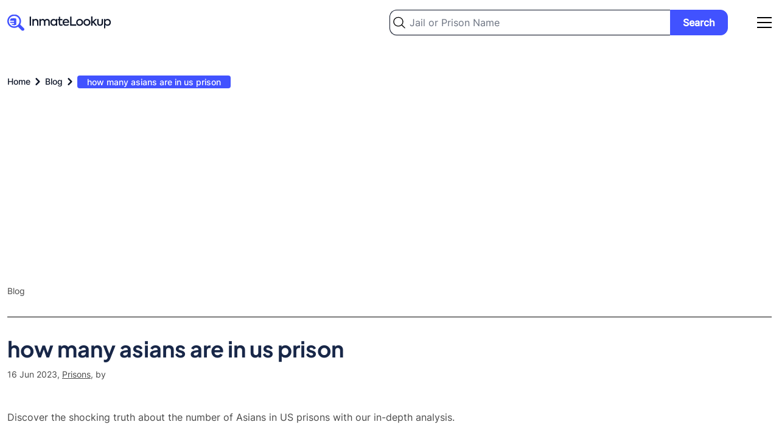

--- FILE ---
content_type: text/html; charset=UTF-8
request_url: https://inmate-lookup.org/blog/how-many-asians-are-in-us-prison
body_size: 14900
content:
<!DOCTYPE html>
<html lang="en">
    <head>
        <meta charset="utf-8">
        <meta name="viewport" content="width=device-width, initial-scale=1">

        <meta name="robots" content="index, follow, max-image-preview:large, max-snippet:-1, max-video-preview:-1"/>

        <meta name="csrf-token" content="R3PC6HgOvmg0nMYT9ugLQRlJof48xZ8Uy9Deg153">

            <title>how many asians are in us prison - Inmate Lookup</title>
                    <meta name="description" content="&lt;p&gt;Discover the shocking truth about the number of Asians in US prisons with our in-depth analysis.&lt;/p&gt;
" />
                        <link rel="canonical" href="https://inmate-lookup.org/blog/how-many-asians-are-in-us-prison" />

            <meta property="og:locale" content="en_US" />
    <meta property="og:url" content="https://inmate-lookup.org/blog/how-many-asians-are-in-us-prison" />
    <meta property="og:type" content="article" />
    <meta property="og:title" content="how many asians are in us prison - Inmate Lookup" />
            <meta property="og:description" content="Discover the shocking truth about the number of Asians in US prisons with our in-depth analysis." />
                
        <meta property="og:image:width" content="768" />
        <meta property="og:image:height" content="512" />
        <meta property="og:site_name" content="Inmate Lookup" />
            <meta name="twitter:card" content="summary_large_image" />
    <meta property="twitter:domain" content="inmate-lookup.org/blog/how-many-asians-are-in-us-prison" />
    <meta property="twitter:url" content="https://inmate-lookup.org/blog/how-many-asians-are-in-us-prison" />
    <meta name="twitter:title" content="how many asians are in us prison - Inmate Lookup" />
            <meta name="twitter:description" content="Discover the shocking truth about the number of Asians in US prisons with our in-depth analysis." />
                <meta name="twitter:image" content="https://blog.inmate-lookup.org/wp-content/uploads/2023/10/image-35.png" />
    
        <link rel="preload" as="style" href="https://inmate-lookup.org/build/assets/app-99b5b692.css" /><link rel="preload" as="style" href="https://inmate-lookup.org/build/assets/app-209b4270.css" /><link rel="modulepreload" href="https://inmate-lookup.org/build/assets/app-35c47a52.js" /><link rel="stylesheet" href="https://inmate-lookup.org/build/assets/app-99b5b692.css" /><link rel="stylesheet" href="https://inmate-lookup.org/build/assets/app-209b4270.css" /><script type="module" src="https://inmate-lookup.org/build/assets/app-35c47a52.js"></script>
        <script async src="https://pagead2.googlesyndication.com/pagead/js/adsbygoogle.js?client=ca-pub-3386656684243105"
     crossorigin="anonymous"></script>

        <!-- Google Tag Manager -->
        <script>(function(w,d,s,l,i){w[l]=w[l]||[];w[l].push({'gtm.start':
        new Date().getTime(),event:'gtm.js'});var f=d.getElementsByTagName(s)[0],
        j=d.createElement(s),dl=l!='dataLayer'?'&l='+l:'';j.async=true;j.src=
        'https://www.googletagmanager.com/gtm.js?id='+i+dl;f.parentNode.insertBefore(j,f);
        })(window,document,'script','dataLayer','GTM-KV5BCTQ');</script>
        <!-- End Google Tag Manager -->

        <script type="application/ld+json">
            {
                "@context": "https://schema.org",
                "@type": "Organization",
                "address": {
                    "@type": "PostalAddress",
                    "addressLocality": "Atlanta, Georgia, USA",
                    "postalCode": "30318",
                    "streetAddress": "1445 Woodmont Lane, Suite 1900"
                },
                "email": "info(at)@inmate-lookup.org",
                "name": "Inmate-Lookup.org"
            }
        </script>

                <script type="application/ld+json">
        {
            "@context": "https://schema.org/",
            "@type": "BlogPosting",
            "mainEntityOfPage": "https://inmate-lookup.org/blog/how-many-asians-are-in-us-prison",
            "headline": "how many asians are in us prison",
            "name": "how many asians are in us prison",
            "description": "Discover the shocking truth about the number of Asians in US prisons with our in-depth analysis.
",
            "datePublished": "2023-06-16",
            "dateModified": "2023-06-16",
            "publisher": {
                "@type": "Organization",
                "@id": "https://inmate-lookup.org",
                "name": "Inmate Lookup",
                "logo": {
                    "@type": "ImageObject",
                    "@id": "https://inmate-lookup.org/logo.png",
                    "url": "https://inmate-lookup.org/logo.png",
                    "width": "172",
                    "height": "28"
                }
            },
            "image": {
                "@type": "ImageObject",
                                    "@id": "https://blog.inmate-lookup.org/how-many-asians-are-in-us-prison/image-35/",
                    "url": "https://blog.inmate-lookup.org/how-many-asians-are-in-us-prison/image-35/"
                            },
            "url": "https://inmate-lookup.org/blog/how-many-asians-are-in-us-prison",
            "isPartOf": {
                "@type" : "Blog",
                "@id": "https://inmate-lookup.org/blog/",
                "name": "Inmate Lookup Blog",
                "publisher": {
                    "@type": "Organization",
                    "@id": "https://inmate-lookup.org",
                    "name": "Inmate Lookup"
                }
            }
        }
    </script>
    
    </head>
    <body>

    	<!-- Google Tag Manager (noscript) -->
        <noscript><iframe src="https://www.googletagmanager.com/ns.html?id=GTM-KV5BCTQ"
        height="0" width="0" style="display:none;visibility:hidden"></iframe></noscript>
        <!-- End Google Tag Manager (noscript) -->

        <header class="bg-white dark:bg-gradient-to-r dark:from-primary dark:to-secondary px-3 2xl:px-0">

    <div class="max-w-screen-xl flex md:flex-wrap items-center justify-between mx-auto py-4">

        <a href="/" class="flex items-center">
            <svg width="171" height="28" viewBox="0 0 171 28" fill="none" xmlns="http://www.w3.org/2000/svg" aria-labelledby="logotitle">
                <path class="fill-darkblue dark:fill-white" d="M36.8 19.1348V4.35477H39.1V19.1348H36.8ZM43.4794 19.1348H41.2794V8.35476H43.4394V9.87477C43.7594 9.31477 44.2194 8.87477 44.8194 8.55476C45.4194 8.23476 46.0994 8.07476 46.8594 8.07476C48.046 8.07476 49.046 8.46143 49.8594 9.23476C50.686 10.0214 51.0994 11.1348 51.0994 12.5748V19.1348H48.8794V13.1948C48.8794 12.2214 48.646 11.4681 48.1794 10.9348C47.7127 10.3881 47.086 10.1148 46.2994 10.1148C45.4727 10.1148 44.7927 10.4081 44.2594 10.9948C43.7394 11.5681 43.4794 12.3148 43.4794 13.2348V19.1348ZM65.4389 8.05477C66.7322 8.05477 67.7722 8.47477 68.5589 9.31477C69.3589 10.1281 69.7589 11.2548 69.7589 12.6948V19.1348H67.5589V13.0548C67.5589 12.1214 67.3389 11.4014 66.8989 10.8948C66.4589 10.3748 65.8589 10.1148 65.0989 10.1148C64.2989 10.1148 63.6456 10.3881 63.1389 10.9348C62.6456 11.4814 62.3989 12.2081 62.3989 13.1148V19.1348H60.1989V13.0948C60.1989 12.1748 59.9722 11.4481 59.5189 10.9148C59.0789 10.3814 58.4789 10.1148 57.7189 10.1148C56.9189 10.1148 56.2656 10.3948 55.7589 10.9548C55.2522 11.5014 54.9989 12.2348 54.9989 13.1548V19.1348H52.7989V8.35476H54.9589V9.91477C55.2789 9.34143 55.7256 8.8881 56.2989 8.55476C56.8722 8.22143 57.5122 8.05477 58.2189 8.05477C58.9522 8.0681 59.6189 8.2481 60.2189 8.59477C60.8189 8.94143 61.2589 9.42143 61.5389 10.0348C61.9122 9.43477 62.4456 8.95477 63.1389 8.59477C63.8456 8.23477 64.6122 8.05477 65.4389 8.05477ZM79.8869 9.85477V8.35476H82.0069V19.1348H79.8869V17.6548C78.9135 18.8148 77.6869 19.3948 76.2069 19.3948C74.6469 19.3948 73.3602 18.8481 72.3469 17.7548C71.3335 16.6614 70.8269 15.3014 70.8269 13.6748C70.8269 12.0614 71.3335 10.7281 72.3469 9.67477C73.3602 8.62143 74.6469 8.09476 76.2069 8.09476C77.6869 8.09476 78.9135 8.68143 79.8869 9.85477ZM76.5069 17.3748C77.5069 17.3748 78.3402 17.0214 79.0069 16.3148C79.6602 15.6214 79.9869 14.7614 79.9869 13.7348C79.9869 12.7214 79.6602 11.8681 79.0069 11.1748C78.3402 10.4681 77.5069 10.1148 76.5069 10.1148C75.4802 10.1148 74.6469 10.4681 74.0069 11.1748C73.3669 11.8681 73.0469 12.7281 73.0469 13.7548C73.0469 14.7814 73.3669 15.6414 74.0069 16.3348C74.6469 17.0281 75.4802 17.3748 76.5069 17.3748ZM90.3658 16.7748L91.1258 18.4948C90.3258 19.0948 89.3324 19.3948 88.1458 19.3948C86.9858 19.3948 86.1058 19.0414 85.5058 18.3348C84.9058 17.6281 84.6058 16.6081 84.6058 15.2748V10.2348H82.7458V8.35476H84.6258V4.53477H86.8058V8.35476H90.5258V10.2348H86.8058V15.3148C86.8058 16.6881 87.3591 17.3748 88.4658 17.3748C89.0524 17.3748 89.6858 17.1748 90.3658 16.7748ZM101.619 13.5348C101.619 13.8814 101.592 14.2348 101.539 14.5948H93.1191C93.2791 15.4614 93.6591 16.1481 94.2591 16.6548C94.8724 17.1614 95.6857 17.4148 96.6991 17.4148C97.3124 17.4148 97.9524 17.3081 98.6191 17.0948C99.2991 16.8814 99.8791 16.6014 100.359 16.2548L101.279 17.8748C99.9324 18.8748 98.3791 19.3748 96.6191 19.3748C94.7257 19.3748 93.2857 18.8214 92.2991 17.7148C91.3257 16.6081 90.8391 15.2748 90.8391 13.7148C90.8391 12.0881 91.3457 10.7481 92.3591 9.69476C93.3857 8.6281 94.7124 8.09476 96.3391 8.09476C97.8991 8.09476 99.1657 8.58143 100.139 9.55476C101.126 10.5414 101.619 11.8681 101.619 13.5348ZM96.3391 9.99477C95.5124 9.99477 94.8057 10.2548 94.2191 10.7748C93.6457 11.2814 93.2791 11.9548 93.1191 12.7948H99.3991C99.3057 11.9548 98.9724 11.2814 98.3991 10.7748C97.8391 10.2548 97.1524 9.99477 96.3391 9.99477ZM113.263 19.1348H103.163V4.35477H105.463V16.9148H113.263V19.1348ZM113.155 13.7348C113.155 12.1748 113.688 10.8414 114.755 9.73477C115.835 8.6281 117.202 8.07476 118.855 8.07476C120.508 8.07476 121.868 8.6281 122.935 9.73477C124.015 10.8281 124.555 12.1614 124.555 13.7348C124.555 15.3348 124.015 16.6814 122.935 17.7748C121.882 18.8681 120.522 19.4148 118.855 19.4148C117.202 19.4148 115.835 18.8681 114.755 17.7748C113.688 16.6681 113.155 15.3214 113.155 13.7348ZM122.335 13.7348C122.335 12.7481 121.995 11.9014 121.315 11.1948C120.662 10.4748 119.842 10.1148 118.855 10.1148C117.882 10.1148 117.055 10.4748 116.375 11.1948C115.708 11.9014 115.375 12.7481 115.375 13.7348C115.375 14.7348 115.708 15.5881 116.375 16.2948C117.055 17.0014 117.882 17.3548 118.855 17.3548C119.828 17.3548 120.648 17.0014 121.315 16.2948C121.995 15.5881 122.335 14.7348 122.335 13.7348ZM125.124 13.7348C125.124 12.1748 125.657 10.8414 126.724 9.73477C127.804 8.6281 129.17 8.07476 130.824 8.07476C132.477 8.07476 133.837 8.6281 134.904 9.73477C135.984 10.8281 136.524 12.1614 136.524 13.7348C136.524 15.3348 135.984 16.6814 134.904 17.7748C133.85 18.8681 132.49 19.4148 130.824 19.4148C129.17 19.4148 127.804 18.8681 126.724 17.7748C125.657 16.6681 125.124 15.3214 125.124 13.7348ZM134.304 13.7348C134.304 12.7481 133.964 11.9014 133.284 11.1948C132.63 10.4748 131.81 10.1148 130.824 10.1148C129.85 10.1148 129.024 10.4748 128.344 11.1948C127.677 11.9014 127.344 12.7481 127.344 13.7348C127.344 14.7348 127.677 15.5881 128.344 16.2948C129.024 17.0014 129.85 17.3548 130.824 17.3548C131.797 17.3548 132.617 17.0014 133.284 16.2948C133.964 15.5881 134.304 14.7348 134.304 13.7348ZM147.593 19.1348H144.753L140.873 14.2348L139.933 15.0948V19.1348H137.733V3.97477H139.933V12.5148L144.473 8.35476H147.373L142.413 12.8348L147.593 19.1348ZM152.445 19.3948C151.005 19.3948 149.859 18.9748 149.005 18.1348C148.152 17.2948 147.725 16.1548 147.725 14.7148V8.35476H149.925V14.6948C149.925 15.5081 150.145 16.1548 150.585 16.6348C151.039 17.1148 151.659 17.3548 152.445 17.3548C153.245 17.3548 153.865 17.1214 154.305 16.6548C154.745 16.1881 154.965 15.5348 154.965 14.6948V8.35476H157.185V14.7148C157.185 16.1814 156.765 17.3281 155.925 18.1548C155.085 18.9814 153.925 19.3948 152.445 19.3948ZM164.777 8.09476C166.31 8.09476 167.584 8.64143 168.597 9.73477C169.624 10.8414 170.137 12.1814 170.137 13.7548C170.137 15.3148 169.624 16.6481 168.597 17.7548C167.584 18.8481 166.304 19.3948 164.757 19.3948C163.237 19.3948 162.01 18.8081 161.077 17.6348V23.5748H158.877V8.35476H161.077V9.91477C162.05 8.70143 163.284 8.09476 164.777 8.09476ZM167.917 13.7348C167.917 12.7214 167.597 11.8681 166.957 11.1748C166.317 10.4681 165.484 10.1148 164.457 10.1148C163.43 10.1148 162.597 10.4681 161.957 11.1748C161.33 11.8814 161.017 12.7348 161.017 13.7348C161.017 14.7614 161.33 15.6281 161.957 16.3348C162.597 17.0281 163.43 17.3748 164.457 17.3748C165.484 17.3748 166.317 17.0281 166.957 16.3348C167.597 15.6414 167.917 14.7748 167.917 13.7348Z" />
                <g clip-path="url(#clip0_689_17255)">
                    <path d="M28.0001 25.3636C27.8319 25.7717 27.7385 26.2186 27.4831 26.5553C26.4657 27.9062 24.6779 27.9838 23.4425 26.7859C21.5488 24.933 19.66 23.076 17.776 21.2149C17.7094 21.1362 17.6516 21.0507 17.6037 20.9598C12.0431 24.5514 5.12877 22.6148 1.95606 17.9988C0.487842 15.8718 -0.188191 13.3118 0.0422062 10.7515C0.272603 8.1912 1.3953 5.78757 3.22058 3.9468C6.93107 0.169538 13.0813 -0.454904 17.5621 2.47141C19.9399 4.04888 21.6243 6.45016 22.2787 9.19528C22.9331 11.9404 22.5093 14.8271 21.092 17.2784C21.1812 17.3282 21.2654 17.3863 21.3432 17.4519C23.158 19.2314 24.9624 21.019 26.7854 22.7882C27.3647 23.3515 27.8714 23.9433 28.0001 24.7656V25.3636ZM11.2873 3.10197C9.55206 3.10197 7.85579 3.60773 6.41303 4.55529C4.97028 5.50284 3.84586 6.84963 3.182 8.42529C2.51813 10.001 2.34465 11.7347 2.68348 13.4073C3.02231 15.0799 3.85825 16.6161 5.08555 17.8217C6.31285 19.0274 7.87638 19.8482 9.57839 20.1804C11.2804 20.5126 13.0444 20.3413 14.6474 19.6881C16.2503 19.0349 17.6201 17.9292 18.5836 16.5108C19.547 15.0924 20.0609 13.4251 20.06 11.7197C20.0584 9.43392 19.1334 7.24229 17.4885 5.62639C15.8435 4.01049 13.6131 3.10251 11.2873 3.10197Z" fill="#4152FF"/>
                    <path d="M6.47411 16.4174H9.94374C10.0808 16.4174 10.2178 16.4174 10.359 16.4174C10.479 16.4138 10.5971 16.387 10.7065 16.3385C10.8159 16.2901 10.9146 16.2209 10.9968 16.135C11.0791 16.049 11.1433 15.948 11.1858 15.8377C11.2283 15.7274 11.2483 15.6099 11.2446 15.492C11.2409 15.3741 11.2136 15.258 11.1643 15.1505C11.115 15.0429 11.0446 14.946 10.9572 14.8651C10.8697 14.7843 10.767 14.7212 10.6547 14.6794C10.5425 14.6377 10.4229 14.618 10.303 14.6216C9.92921 14.6216 9.55546 14.6216 9.18171 14.6216C7.89643 14.6216 6.61115 14.6216 5.32587 14.6216C5.24658 14.6346 5.16527 14.6172 5.09852 14.5733C5.03177 14.5293 4.98461 14.4619 4.96665 14.3849C4.80054 13.8788 4.62198 13.3646 4.42887 12.8177H4.83169C6.59246 12.8177 8.35185 12.8177 10.1099 12.8177C10.2921 12.8228 10.4741 12.8008 10.6497 12.7524C10.8403 12.6866 11.0025 12.559 11.1097 12.3907C11.2169 12.2223 11.2626 12.0232 11.2394 11.8259C11.2204 11.6122 11.1241 11.4123 10.9679 11.2625C10.8116 11.1128 10.6059 11.023 10.3881 11.0097C10.1431 10.9954 9.89598 11.0097 9.65097 11.0097H4.36035C4.48909 10.475 4.57837 9.97506 4.72995 9.49142C4.9862 8.67591 5.4182 7.92422 5.99654 7.2875C6.07676 7.19875 6.18786 7.1427 6.308 7.13037C8.51519 7.13037 10.7203 7.11609 12.9275 7.13037C14.082 7.13037 14.8461 7.87725 14.8523 9.02411C14.8689 11.7831 14.8523 14.5339 14.8523 17.301C14.856 17.367 14.8377 17.4324 14.8003 17.4872C14.7628 17.5421 14.7082 17.5835 14.6447 17.6051C12.6347 18.656 10.5791 18.7275 8.4882 17.8602C7.77499 17.5582 7.12298 17.1323 6.56339 16.6031C6.51063 16.568 6.45338 16.5399 6.39313 16.5195L6.47411 16.4174Z" fill="#4152FF"/>
                </g>
                <defs>
                    <clipPath id="clip0_689_17255">
                        <rect width="28" height="27" fill="white" transform="translate(0 0.634766)"/>
                    </clipPath>
                </defs>
                <title id="logotitle">Inmate Lookup Free Nationwide Inmate Search Logo</title>
            </svg>
        </a>

        <div class="w-1/2 flex items-center justify-end">
            <div itemscope itemtype="https://schema.org/WebSite" class="hidden md:block mr-12 w-full">
                <meta itemprop="url" content="https://inmate-lookup.org/"/>
                <form class="flex items-center" action="/search" method="post" itemprop="potentialAction" itemscope itemtype="https://schema.org/SearchAction">
                    <input type="hidden" name="_token" value="R3PC6HgOvmg0nMYT9ugLQRlJof48xZ8Uy9Deg153">                    <div class="w-full">
                        <meta itemprop="target" content="https://inmate-lookup.org/search?q={query}"/>
                        <input type="text" itemprop="query-input" name="query" id="query" class="bg-white bg-left bg-no-repeat w-full py-2 pl-8 pr-4 block border border-darkblue border-r-0 dark:border-gray-200 rounded-tl-xl rounded-bl-xl text-base shadow bg-left-03" style="background-image: url('https://inmate-lookup.org/images/search-icon.svg'); background-size: 20px;" placeholder="Jail or Prison Name" required />
                    </div>
                    <div>
                        <button type="submit" class="bg-lightblue hover:bg-darkblue text-white font-bold py-2 px-5 border border-lightblue hover:border-darkblue rounded-tr-xl rounded-br-xl text-center justify-self-end w-full">Search</button>
                    </div>
                </form>
            </div>
            <div id="navbar"></div>
        </div>

    </div>

</header>
        <main class="overflow-x-hidden">

            
<section class="bg-white dark:bg-gradient-to-r dark:from-primary dark:to-secondary px-3 2xl:px-0">
    <div class="container relative max-w-screen-xl mx-auto py-4 md:py-12 dark:text-white">
        <nav class="flex" aria-label="Breadcrumb">
        <ol class="inline-flex items-center" style="-ms-overflow-style: none;-webkit-overflow-scrolling: touch;overflow-x: auto !important;overflow-y: hidden;scrollbar-width: none;white-space: nowrap;" itemscope itemtype="https://schema.org/BreadcrumbList">

            
                
                    <li class="inline-flex items-center" itemprop="itemListElement" itemscope itemtype="https://schema.org/ListItem">
                        <div class="flex items-center">
                            <a class="inline-flex items-center text-xs md:text-sm font-medium text-darkblue dark:text-white hover:text-blue" href="https://inmate-lookup.org" itemprop="item">
                                <span itemprop="name">Home</span>
                                <meta itemprop="position" content="1" />
                            </a>
                            <svg aria-hidden="true" class="fill-darkblue dark:fill-white w-6 h-6" fill="currentColor" viewBox="0 0 20 20" xmlns="http://www.w3.org/2000/svg"><path fill-rule="evenodd" d="M7.293 14.707a1 1 0 010-1.414L10.586 10 7.293 6.707a1 1 0 011.414-1.414l4 4a1 1 0 010 1.414l-4 4a1 1 0 01-1.414 0z" clip-rule="evenodd"></path></svg>  
                        </div>
                    </li>

                
            
                
                    <li class="inline-flex items-center" itemprop="itemListElement" itemscope itemtype="https://schema.org/ListItem">
                        <div class="flex items-center">
                            <a class="inline-flex items-center text-xs md:text-sm font-medium text-darkblue dark:text-white hover:text-blue" href="https://inmate-lookup.org/blog/page" itemprop="item">
                                <span itemprop="name">Blog</span>
                                <meta itemprop="position" content="2" />
                            </a>
                            <svg aria-hidden="true" class="fill-darkblue dark:fill-white w-6 h-6" fill="currentColor" viewBox="0 0 20 20" xmlns="http://www.w3.org/2000/svg"><path fill-rule="evenodd" d="M7.293 14.707a1 1 0 010-1.414L10.586 10 7.293 6.707a1 1 0 011.414-1.414l4 4a1 1 0 010 1.414l-4 4a1 1 0 01-1.414 0z" clip-rule="evenodd"></path></svg>  
                        </div>
                    </li>

                
            
                
                    <li aria-current="page" itemscope itemtype="https://schema.org/ListItem">
                        <a class="text-sm font-medium px-4 py-0.5 rounded bg-lightblue dark:bg-white text-white dark:text-lightblue" href="https://inmate-lookup.org/blog/how-many-asians-are-in-us-prison" itemprop="item">
                            <span itemprop="name">how many asians are in us prison</span>
                            <meta itemprop="position" content="3" />
                        </a>
                    </li>

                
            
        </ol>
    </nav>


        <p class="text-sm mt-3 md:mt-8">Blog</p>
        <hr class="h-px w-full my-3 md:my-8 border-0 bg-black dark:bg-white">
        <h1 class="text-xl md:text-3xl lg:text-4xl text-primary dark:text-white mb-3">how many asians are in us prison</h1>
        <p class="text-sm">
            16 Jun 2023,
                            <a class="underline" href="/blog/category/prisons">Prisons</a>, 
                        by 
        </p>
    </div>
</section>

<section class="bg-white px-3 2xl:px-0">
    <div class="cms-content container max-w-screen-xl mx-auto pb-4 md:pb-6">
        <p>Discover the shocking truth about the number of Asians in US prisons with our in-depth analysis.</p>

                    <img class="w-full my-4 md:my-6" src="https://blog.inmate-lookup.org/how-many-asians-are-in-us-prison/image-35/" loading="lazy" alt="how many asians are in us prison - Inmate Lookup" />
                <p>In recent years, there has been growing concern about the high rates of incarceration among Asian Americans in the United States. Despite the common perception that Asians are a model minority who do not engage in criminal behavior, statistics reveal a different reality. Here, we will explore various factors contributing to the overrepresentation of Asians in US prisons, and what can be done to address this issue.</p>
<h2 id=2>Understanding the Incarceration Rates of Asian Americans in the US</h2>
<p>According to data from the Bureau of Justice Statistics, Asian Americans make up a small but growing percentage of the US prison population. In 2019, Asians accounted for approximately 1.8% of all state and federal prisoners, up from 1.3% in 2000. While this may seem like a relatively low percentage, the fact remains that Asians are disproportionately represented in the criminal justice system, given that they make up only about 6% of the US population.</p>
<p>One possible explanation for this disparity is the model minority myth, which portrays Asian Americans as highly successful and law-abiding citizens. This stereotype can lead to a lack of attention and resources for issues affecting Asian American communities, including poverty, discrimination, and mental health challenges. Additionally, language barriers and cultural differences can make it difficult for Asian Americans to navigate the legal system and access adequate representation.</p>
<h2 id=3>Breaking Down the Demographics of Asians in US Prisons</h2>
<p>When we look more closely at the demographics of Asians in US prisons, several patterns emerge. For example, Southeast Asians such as Vietnamese, Cambodian, and Laotian Americans are overrepresented in the criminal justice system, with incarceration rates that are two to three times higher than those of other Asian groups. Additionally, low-income and less-educated Asians are more likely to be incarcerated than their wealthier and better-educated counterparts.</p>
<p>Another factor that contributes to the overrepresentation of Southeast Asians in US prisons is the trauma and displacement experienced by many of these communities as a result of war and conflict in their home countries. Many Southeast Asian refugees who came to the US in the 1970s and 1980s faced significant challenges in adjusting to a new culture and language, and often struggled to find stable employment and housing. This, coupled with the trauma of war and displacement, can lead to higher rates of substance abuse, mental health issues, and involvement in criminal activity.</p>
<h2 id=4>The Impact of Immigration Policies on Asian American Incarceration</h2>
<p>Another factor contributing to the high rates of Asian American incarceration is immigration policy. In recent years, there has been an increase in the number of Asian immigrants who have been convicted of crimes and subsequently deported. This has led to the separation of families and communities and has further fueled the overrepresentation of Asians in US prisons.</p>
<p>Furthermore, the immigration policies have also resulted in the criminalization of immigration status, which disproportionately affects Asian Americans. Many Asian immigrants come to the US on work visas or student visas, and if they overstay their visas or violate any immigration laws, they can be arrested and detained. This has led to an increase in the number of Asian Americans being held in immigration detention centers, which are often overcrowded and lack basic necessities.</p>
<p>In addition, the language barrier and lack of access to legal representation also contribute to the high rates of Asian American incarceration. Many Asian immigrants do not speak English fluently and may not understand the legal system, which can lead to misunderstandings and unfair treatment. Moreover, they may not have access to legal representation due to financial constraints or lack of knowledge about the legal system, which can result in harsher sentences and longer periods of incarceration.</p>
<h2 id=5>Exploring the Reasons for Overrepresentation of Asians in US Prisons</h2>
<p>There are various reasons why Asians are overrepresented in US prisons. One factor is the model minority myth, which portrays Asians as successful and law-abiding. This stereotype can lead to a lack of support for Asian Americans who are struggling with poverty, mental health issues, or other challenges that may contribute to criminal behavior. Additionally, studies have shown that Asians face discrimination and racial profiling from law enforcement, which can lead to unwarranted arrests and convictions.</p>
<p>Another contributing factor to the overrepresentation of Asians in US prisons is the lack of culturally competent services within the criminal justice system. Many Asian Americans may not speak English fluently or may come from different cultural backgrounds, which can make it difficult for them to navigate the legal system. This can result in misunderstandings, miscommunications, and ultimately, unfair treatment. Furthermore, the cultural stigma surrounding mental health in many Asian communities can prevent individuals from seeking help and lead to untreated mental health issues, which can contribute to criminal behavior.</p>
<h2 id=6>Historical Context: The Criminalization of Asian Americans in the US</h2>
<p>The overrepresentation of Asians in US prisons is not a new phenomenon. In fact, it has its roots in the historical mistreatment of Asians in the United States. Throughout history, Asians have faced discrimination and racist policies, such as the Chinese Exclusion Act and the internment of Japanese Americans during World War II. These policies have contributed to a culture of criminalizing Asian Americans, which persists to this day.</p>
<p>One example of the criminalization of Asian Americans is the model minority myth. This stereotype portrays Asian Americans as successful, law-abiding citizens who have overcome discrimination and achieved the American Dream. However, this myth ignores the diversity within the Asian American community and the systemic barriers that many face. It also puts pressure on Asian Americans to conform to a certain standard of success, which can lead to mental health issues and a sense of isolation. This pressure can also lead to criminal behavior, as individuals may feel the need to engage in illegal activities to maintain their perceived success.</p>
<h2 id=7>Examining the Socioeconomic Factors Contributing to Asian American Incarceration Rates</h2>
<p>Studies have shown that there are several socioeconomic factors that contribute to the overrepresentation of Asians in US prisons. For example, poverty and low levels of educational attainment are associated with higher rates of criminal behavior. Additionally, lack of access to mental health services and other support systems can lead to substance abuse and other risk factors for criminal activity.</p>
<p>Another factor that contributes to the high incarceration rates of Asian Americans is the model minority myth. This stereotype portrays Asian Americans as successful, hardworking, and law-abiding citizens. However, this myth ignores the diversity within the Asian American community and the challenges that many face, such as discrimination, language barriers, and cultural differences. As a result, Asian Americans who do not fit this stereotype may face additional barriers to accessing resources and opportunities, which can increase their risk of involvement in criminal activity.</p>
<p>Furthermore, the criminal justice system itself may contribute to the overrepresentation of Asian Americans in prisons. For example, racial profiling and bias in policing can lead to disproportionate arrests and convictions of Asian Americans. Additionally, language barriers and cultural misunderstandings can result in unfair treatment and inadequate legal representation for Asian American defendants. These systemic issues highlight the need for reform and greater awareness of the unique challenges faced by Asian Americans in the criminal justice system.</p>
<h2 id=8>How Racism and Discrimination Affect Asians in the US Criminal Justice System</h2>
<p>Racism and discrimination are also significant factors contributing to the overrepresentation of Asians in US prisons. For example, Asian Americans may face language barriers that prevent them from understanding their legal rights or communicating effectively with law enforcement. Additionally, studies have shown that Asians are often subject to racial profiling, which can lead to discriminatory treatment by police and other authority figures.</p>
<p>Another factor that contributes to the overrepresentation of Asians in the US criminal justice system is the model minority myth. This stereotype portrays Asians as highly educated, successful, and law-abiding citizens, which can lead to the erasure of the experiences of those who do not fit this mold. This can result in a lack of resources and support for Asian Americans who are struggling with poverty, mental health issues, or other challenges that may lead to involvement in the criminal justice system.</p>
<p>Furthermore, the intersection of racism and sexism can have a particularly devastating impact on Asian women in the criminal justice system. Asian women are often fetishized and objectified, which can lead to sexual harassment and assault by law enforcement officials. Additionally, Asian women who are victims of domestic violence may be reluctant to seek help due to cultural and linguistic barriers, as well as fears of deportation or retaliation by their abusers.</p>
<h2 id=9>Solutions to Address Disparities in Asian American Incarceration Rates</h2>
<p>Addressing the overrepresentation of Asians in US prisons requires a multifaceted approach. One solution is to invest in education and job training programs that can help lift Asians out of poverty and reduce the risk of criminal behavior. Additionally, there needs to be greater awareness of the challenges facing Asian Americans, including language barriers and the impact of immigration policies. Finally, it is important to challenge racial stereotypes and promote greater understanding and support for Asian Americans within our communities.</p>
<p>Another solution to address disparities in Asian American incarceration rates is to reform the criminal justice system. This includes reducing mandatory minimum sentences and increasing the use of alternative sentencing options, such as community service and rehabilitation programs. It also involves addressing biases within the system, such as racial profiling and discrimination.</p>
<p>Furthermore, it is important to provide culturally competent and language-accessible services to Asian Americans who are involved in the criminal justice system. This includes access to legal representation, mental health services, and support groups. By providing these resources, Asian Americans can better navigate the system and receive the help they need to avoid incarceration.</p>
<h2 id=10>Comparative Analysis: How do Asian American Incarceration Rates Compare to Other Ethnic Groups?</h2>
<p>While Asians are overrepresented in US prisons, they have lower incarceration rates than some other ethnic groups, such as African Americans and Latinos. However, this should not detract from the fact that Asians still face significant disparities in the criminal justice system. Moreover, it is important to recognize that the overrepresentation of Asians in US prisons is a complex issue that requires deeper examination and understanding.</p>
<p>One factor that contributes to the overrepresentation of Asians in US prisons is the model minority myth. This stereotype portrays Asians as successful, law-abiding citizens who do not face the same challenges as other minority groups. As a result, when Asians do become involved in the criminal justice system, they may be subject to harsher treatment and less leniency from judges and juries.</p>
<p>Another issue that affects Asian American incarceration rates is the lack of disaggregated data. Many government agencies and institutions do not collect data on specific Asian ethnic groups, instead grouping them all together under the umbrella term &#8220;Asian.&#8221; This makes it difficult to identify and address disparities within the Asian American community, including those related to incarceration rates.</p>
<h2 id=11>Advocating for Policy Changes to Reduce Asian American Incarceration in the US</h2>
<p>Ultimately, addressing the overrepresentation of Asians in US prisons requires policy changes at the local, state, and federal levels. Advocating for reform in areas such as immigration policy, criminal justice, and education can help reduce the disparities that currently exist. Additionally, it is important to raise awareness about the issue and to engage in advocacy efforts that promote greater understanding and support for Asian Americans</p>
<h2 id=12>Challenging Stereotypes: Dispelling Myths About Asians and Crime</h2>
<p>Finally, it is important to challenge stereotypes about Asian Americans and crime. This begins by recognizing that Asians are not a homogenous group, and that there are significant differences in terms of socioeconomic status, language proficiency, and other factors that contribute to their experiences in the criminal justice system. Ultimately, by working to challenge stereotypes and promote greater understanding of the complexities of this issue, we can create a more just and equitable society for all.</p>
<h2 id=13>The Role of Community Support in Preventing Asian American Involvement with the Criminal Justice System</h2>
<p>Community support is critical in preventing Asian Americans from becoming involved with the criminal justice system. By providing access to education, job training, mental health services, and other support systems, we can help reduce the risk factors for criminal behavior. Additionally, by promoting greater understanding and support for Asian Americans within our communities, we can create a more inclusive and supportive environment that reduces the likelihood of involvement with the criminal justice system.</p>
<p>In conclusion, the issue of Asian American incarceration in the United States is a complex and multifaceted one that requires a nuanced and comprehensive approach. By examining the various factors contributing to this issue and advocating for policy changes and community support, we can work to create a more just and equitable society for all.</p>

    </div>
</section>

<section class="bg-white px-3 2xl:px-0">
    <div class="container max-w-screen-xl mx-auto">
        <hr class="h-px w-full my-3 md:my-8 border-0 bg-black">
        <div class="flex items-center">
            <img class="rounded-full mr-2 md:mr-3" src="" alt="" />
            <div>
                <p class="font-bold"></p>
                <p class="text-gray-700 text-xs md:text-sm">Author</p>
            </div>
        </div>
        <hr class="h-px w-full my-3 md:my-8 border-0 bg-black">
        <h3>Categories</h3>
<ul>
            <li><a href="/blog/category/celebrities">Celebrities</a></li>
            <li><a href="/blog/category/jail-news">Jail News</a></li>
            <li><a href="/blog/category/legal">Legal</a></li>
            <li><a href="/blog/category/prison-rules">Prison Rules</a></li>
            <li><a href="/blog/category/prisons">Prisons</a></li>
            <li><a href="/blog/category/recidivism">Recidivism</a></li>
            <li><a href="/blog/category/uncategorized">Uncategorized</a></li>
    </ul>    </div>
</section>

<section class="bg-white px-3 2xl:px-0">
    <div class="container max-w-screen-xl mx-auto">
            </div>
</section>

<section class="bg-white px-3 2xl:px-0">
    <div class="container max-w-screen-xl mx-auto py-4 md:py-6 xl:py-12">
        <div class="grid grid-cols-2 gap-4">
            <h2 class="text-xl md:text-4xl">Blog</h2>
            <div class="hidden md:flex items-center justify-end">
                <div>
                    <a class="bg-lightblue hover:bg-darkblue text-white font-medium py-2 px-4 rounded text-sm text-center justify-self-end w-40" href="/blog">View All</a>                </div>
            </div>
        </div>
        <div class="grid grid-cols-1 md:grid-cols-3 gap-4 mt-4 md:mt-6 xl:mt-12">
                            <article class="border border-gray-200 rounded-xl shadow-lg shadow-inmategray-100/50">
                    <a href="/blog/south-dakota-legislators-consider-state-coverage-for-inmate-legal-defense-fees">
                                                    <div class="bg-cover bg-no-repeat bg-center rounded-tl-xl rounded-tr-xl h-64 mb-3" style="background-image: url('https://blog.inmate-lookup.org/wp-content/uploads/2024/01/south-dakota-legislators-consider-state-coverage-for-inmate-legal-defense-fees-scaled.jpg')"></div>
                                                <div class="p-3 md:p-4">
                            <date class="text-xs px-3 md:px-4 py-1 rounded-xl md:rounded-3xl bg-gray-100">2024-01-16</date>
                            <h3 class="text-lg md:text-xl my-3">South Dakota Legislators Consider State Coverage for Inmate Legal Defense Fees</h3>
                            <p class="text-sm">South Dakota lawmakers explore shifting responsibility for inmate legal defense fees from counties to the state.
</p>
                        </div>
                    </a>
                </article>
                            <article class="border border-gray-200 rounded-xl shadow-lg shadow-inmategray-100/50">
                    <a href="/blog/montana-correctional-facilities-face-boiler-issues-extreme-cold">
                                                    <div class="bg-cover bg-no-repeat bg-center rounded-tl-xl rounded-tr-xl h-64 mb-3" style="background-image: url('https://blog.inmate-lookup.org/wp-content/uploads/2024/01/montana-correctional-facilities-face-boiler-issues-extreme-cold-scaled.jpg')"></div>
                                                <div class="p-3 md:p-4">
                            <date class="text-xs px-3 md:px-4 py-1 rounded-xl md:rounded-3xl bg-gray-100">2024-01-16</date>
                            <h3 class="text-lg md:text-xl my-3">Montana Correctional Facilities Face Boiler Issues in Extreme Cold</h3>
                            <p class="text-sm">Montana correctional facilities address heating challenges during sub-zero temperatures by implementing emergency measures and repairs.
</p>
                        </div>
                    </a>
                </article>
                            <article class="border border-gray-200 rounded-xl shadow-lg shadow-inmategray-100/50">
                    <a href="/blog/cal-state-la-receives-grant-bridge-prison-to-careers">
                                                    <div class="bg-cover bg-no-repeat bg-center rounded-tl-xl rounded-tr-xl h-64 mb-3" style="background-image: url('https://blog.inmate-lookup.org/wp-content/uploads/2024/01/cal-state-la-receives-grant-bridge-prison-to-careers-scaled.jpg')"></div>
                                                <div class="p-3 md:p-4">
                            <date class="text-xs px-3 md:px-4 py-1 rounded-xl md:rounded-3xl bg-gray-100">2024-01-13</date>
                            <h3 class="text-lg md:text-xl my-3">Cal State LA receives grant to bridge Prison to Careers</h3>
                            <p class="text-sm">Cal State LA secures a $900K grant for prison to careers initiative, linking graduates with employment opportunities after incarceration.
</p>
                        </div>
                    </a>
                </article>
                    </div>
        <div class="text-center block md:hidden mt-4">
            <a class="bg-lightblue hover:bg-darkblue text-white font-medium py-2 px-4 rounded text-sm text-center justify-self-end w-40" href="/blog">View All</a>        </div>
    </div>
</section>
<section class="bg-white px-3 2xl:px-0">
    <div class="container max-w-screen-xl mx-auto pb-4 md:pb-12">
            </div>
</section>

            
        </main>

        <footer class="bg-gradient-to-r from-primary to-secondary text-center md:text-left px-3 2xl:px-0">
    <div class="container mx-auto max-w-screen-xl py-4 md:py-8">
        <img src="https://inmate-lookup.org/images/footer-logo.svg" class="h-6 mt-5 mb-8 block md:hidden" loading="lazy" alt="Inmate Lookup Logo" />
        <ul class="grid grid-cols-2 md:grid-cols-5 gap-2 md:gap-4 md:mt-3 text-sm font-medium text-white">
            <li class="place-self-start md:place-self-start">
                <a href="/about" class="md:mr-4 hover:underline">About</a>
            </li>
            <li class="place-self-start md:place-self-center">
                <a href="/blog" class="md:mr-4 hover:underline">Blog</a>
            </li>
            <li class="place-self-start md:place-self-center">
                <a href="/contact" class="md:mr-4 hover:underline">Contact Us</a>
            </li>
            <li class="place-self-start md:place-self-center">
                <a href="/privacy-policy" class="md:mr-4 hover:underline">Privacy Policy</a>
            </li>
            <li class="place-self-start md:place-self-end">
                <a href="/terms-of-service" class="hover:underline">Terms &amp; Conditions</a>
            </li>
        </ul>
        <hr class="h-px my-4 md:my-8 broder-0 bg-[#b4b4b4] md:bg-white w-full">
        <div class="grid grid-cols-1 md:grid-cols-3 gap-2">
            <img src="https://inmate-lookup.org/images/footer-logo.svg" class="h-6 mb-3 mx-auto md:m-0 hidden md:block" loading="lazy" alt="Inmate Lookup Logo" />
            <ul class="flex justify-center text-white mb-3 md:mb-0">
                <li class="mr-3">
                    <a href="https://www.facebook.com/inmatelookup.org/" target="_blank" aria-label="Facebook">
                        <svg xmlns="http://www.w3.org/2000/svg" fill="#ffffff" height="1.5rem" viewBox="0 0 448 512" aria-labelledby="facebookurl">
                            <path d="M400 32H48A48 48 0 0 0 0 80v352a48 48 0 0 0 48 48h137.25V327.69h-63V256h63v-54.64c0-62.15 37-96.48 93.67-96.48 27.14 0 55.52 4.84 55.52 4.84v61h-31.27c-30.81 0-40.42 19.12-40.42 38.73V256h68.78l-11 71.69h-57.78V480H400a48 48 0 0 0 48-48V80a48 48 0 0 0-48-48z"/>
                            <title id="facebookurl">Inmate Lookup Facebook</title>
                        </svg>
                    </a>
                </li>
                <li class="mr-3">
                    <a href="https://www.linkedin.com/company/inmatelookup/" target="_blank" aria-label="Linkedin">
                        <svg xmlns="http://www.w3.org/2000/svg" fill="#ffffff" height="1.5rem" viewBox="0 0 448 512" aria-labelledby="linkedinurl">
                            <path d="M416 32H31.9C14.3 32 0 46.5 0 64.3v383.4C0 465.5 14.3 480 31.9 480H416c17.6 0 32-14.5 32-32.3V64.3c0-17.8-14.4-32.3-32-32.3zM135.4 416H69V202.2h66.5V416zm-33.2-243c-21.3 0-38.5-17.3-38.5-38.5S80.9 96 102.2 96c21.2 0 38.5 17.3 38.5 38.5 0 21.3-17.2 38.5-38.5 38.5zm282.1 243h-66.4V312c0-24.8-.5-56.7-34.5-56.7-34.6 0-39.9 27-39.9 54.9V416h-66.4V202.2h63.7v29.2h.9c8.9-16.8 30.6-34.5 62.9-34.5 67.2 0 79.7 44.3 79.7 101.9V416z"/>
                            <title id="linkedinurl">Inmate Lookup Linkedin</title>
                        </svg>
                    </a>
                </li>
                <li class="mr-3">
                    <a href="https://twitter.com/inmate_lookup" target="_blank" aria-label="Twitter">
                        <svg xmlns="http://www.w3.org/2000/svg" fill="#ffffff" height="1.5rem" viewBox="0 0 448 512" aria-labelledby="twitterurl">
                            <path d="M64 32C28.7 32 0 60.7 0 96V416c0 35.3 28.7 64 64 64H384c35.3 0 64-28.7 64-64V96c0-35.3-28.7-64-64-64H64zm297.1 84L257.3 234.6 379.4 396H283.8L209 298.1 123.3 396H75.8l111-126.9L69.7 116h98l67.7 89.5L313.6 116h47.5zM323.3 367.6L153.4 142.9H125.1L296.9 367.6h26.3z"/>
                            <title id="twitterurl">Inmate Lookup Twitter</title>
                        </svg>
                    </a>
                </li>
                <li class="mr-3">
                    <a href="https://www.instagram.com/inmatelookup" target="_blank" aria-label="Instagram">
                        <svg xmlns="http://www.w3.org/2000/svg" fill="#ffffff" height="1.5rem" viewBox="0 0 448 512" aria-labelledby="instagramurl">
                            <path d="M194.4 211.7a53.3 53.3 0 1 0 59.3 88.7 53.3 53.3 0 1 0 -59.3-88.7zm142.3-68.4c-5.2-5.2-11.5-9.3-18.4-12c-18.1-7.1-57.6-6.8-83.1-6.5c-4.1 0-7.9 .1-11.2 .1c-3.3 0-7.2 0-11.4-.1c-25.5-.3-64.8-.7-82.9 6.5c-6.9 2.7-13.1 6.8-18.4 12s-9.3 11.5-12 18.4c-7.1 18.1-6.7 57.7-6.5 83.2c0 4.1 .1 7.9 .1 11.1s0 7-.1 11.1c-.2 25.5-.6 65.1 6.5 83.2c2.7 6.9 6.8 13.1 12 18.4s11.5 9.3 18.4 12c18.1 7.1 57.6 6.8 83.1 6.5c4.1 0 7.9-.1 11.2-.1c3.3 0 7.2 0 11.4 .1c25.5 .3 64.8 .7 82.9-6.5c6.9-2.7 13.1-6.8 18.4-12s9.3-11.5 12-18.4c7.2-18 6.8-57.4 6.5-83c0-4.2-.1-8.1-.1-11.4s0-7.1 .1-11.4c.3-25.5 .7-64.9-6.5-83l0 0c-2.7-6.9-6.8-13.1-12-18.4zm-67.1 44.5A82 82 0 1 1 178.4 324.2a82 82 0 1 1 91.1-136.4zm29.2-1.3c-3.1-2.1-5.6-5.1-7.1-8.6s-1.8-7.3-1.1-11.1s2.6-7.1 5.2-9.8s6.1-4.5 9.8-5.2s7.6-.4 11.1 1.1s6.5 3.9 8.6 7s3.2 6.8 3.2 10.6c0 2.5-.5 5-1.4 7.3s-2.4 4.4-4.1 6.2s-3.9 3.2-6.2 4.2s-4.8 1.5-7.3 1.5l0 0c-3.8 0-7.5-1.1-10.6-3.2zM448 96c0-35.3-28.7-64-64-64H64C28.7 32 0 60.7 0 96V416c0 35.3 28.7 64 64 64H384c35.3 0 64-28.7 64-64V96zM357 389c-18.7 18.7-41.4 24.6-67 25.9c-26.4 1.5-105.6 1.5-132 0c-25.6-1.3-48.3-7.2-67-25.9s-24.6-41.4-25.8-67c-1.5-26.4-1.5-105.6 0-132c1.3-25.6 7.1-48.3 25.8-67s41.5-24.6 67-25.8c26.4-1.5 105.6-1.5 132 0c25.6 1.3 48.3 7.1 67 25.8s24.6 41.4 25.8 67c1.5 26.3 1.5 105.4 0 131.9c-1.3 25.6-7.1 48.3-25.8 67z"/>
                            <title id="instagramurl">Inmate Lookup Instagram</title>
                        </svg>
                    </a>
                </li>
                <li class="mr-3">
                    <a href="https://www.pinterest.com/inmatelookuporg/" target="_blank" aria-label="Pinterest">
                        <svg xmlns="http://www.w3.org/2000/svg" fill="#ffffff" height="1.5rem" viewBox="0 0 448 512" aria-labelledby="pinteresturl">
                            <path d="M384 32H64C28.7 32 0 60.7 0 96V416c0 35.3 28.7 64 64 64h72.6l-2.2-.8c-5.4-48.1-3.1-57.5 15.7-134.7c3.9-16 8.5-35 13.9-57.9c0 0-7.3-14.8-7.3-36.5c0-70.7 75.5-78 75.5-25c0 13.5-5.4 31.1-11.2 49.8c-3.3 10.6-6.6 21.5-9.1 32c-5.7 24.5 12.3 44.4 36.4 44.4c43.7 0 77.2-46 77.2-112.4c0-58.8-42.3-99.9-102.6-99.9C153 139 112 191.4 112 245.6c0 21.1 8.2 43.7 18.3 56c2 2.4 2.3 4.5 1.7 7c-1.1 4.7-3.1 12.9-4.7 19.2c-1 4-1.8 7.3-2.1 8.6c-1.1 4.5-3.5 5.5-8.2 3.3c-30.6-14.3-49.8-59.1-49.8-95.1C67.2 167.1 123.4 96 229.4 96c85.2 0 151.4 60.7 151.4 141.8c0 84.6-53.3 152.7-127.4 152.7c-24.9 0-48.3-12.9-56.3-28.2c0 0-12.3 46.9-15.3 58.4c-5 19.3-17.6 42.9-27.4 59.3H384c35.3 0 64-28.7 64-64V96c0-35.3-28.7-64-64-64z"/>
                            <title id="pinteresturl">Inmate Lookup Pinterest</title>
                        </svg>
                    </a>
                </li>
                <li>
                    <a href="https://www.youtube.com/@InmateLookup-yo4pl" target="_blank" aria-label="YouTube">
                        <svg xmlns="http://www.w3.org/2000/svg" fill="#ffffff" height="1.5rem" viewBox="0 0 448 512" aria-labelledby="youtubeurl">
                            <path d="M282 256.2l-95.2-54.1V310.3L282 256.2zM384 32H64C28.7 32 0 60.7 0 96V416c0 35.3 28.7 64 64 64H384c35.3 0 64-28.7 64-64V96c0-35.3-28.7-64-64-64zm14.4 136.1c7.6 28.6 7.6 88.2 7.6 88.2s0 59.6-7.6 88.1c-4.2 15.8-16.5 27.7-32.2 31.9C337.9 384 224 384 224 384s-113.9 0-142.2-7.6c-15.7-4.2-28-16.1-32.2-31.9C42 315.9 42 256.3 42 256.3s0-59.7 7.6-88.2c4.2-15.8 16.5-28.2 32.2-32.4C110.1 128 224 128 224 128s113.9 0 142.2 7.7c15.7 4.2 28 16.6 32.2 32.4z"/>
                            <title id="youtubeurl">Inmate Lookup YouTube</title>
                        </svg>
                    </a>
                </li>
            </ul>
            <span class="text-sm text-[#b4b4b4] text-center md:text-right">&copy; 2026 <a href="/" class="hover:underline">Inmate Lookup</a>. All Rights Reserved.</span>
        </div>
    </div>
</footer>
    </body>
</html>


--- FILE ---
content_type: text/html; charset=utf-8
request_url: https://www.google.com/recaptcha/api2/aframe
body_size: 265
content:
<!DOCTYPE HTML><html><head><meta http-equiv="content-type" content="text/html; charset=UTF-8"></head><body><script nonce="L4ecxpS2oXhuMZb7Q1Pttg">/** Anti-fraud and anti-abuse applications only. See google.com/recaptcha */ try{var clients={'sodar':'https://pagead2.googlesyndication.com/pagead/sodar?'};window.addEventListener("message",function(a){try{if(a.source===window.parent){var b=JSON.parse(a.data);var c=clients[b['id']];if(c){var d=document.createElement('img');d.src=c+b['params']+'&rc='+(localStorage.getItem("rc::a")?sessionStorage.getItem("rc::b"):"");window.document.body.appendChild(d);sessionStorage.setItem("rc::e",parseInt(sessionStorage.getItem("rc::e")||0)+1);localStorage.setItem("rc::h",'1768731696200');}}}catch(b){}});window.parent.postMessage("_grecaptcha_ready", "*");}catch(b){}</script></body></html>